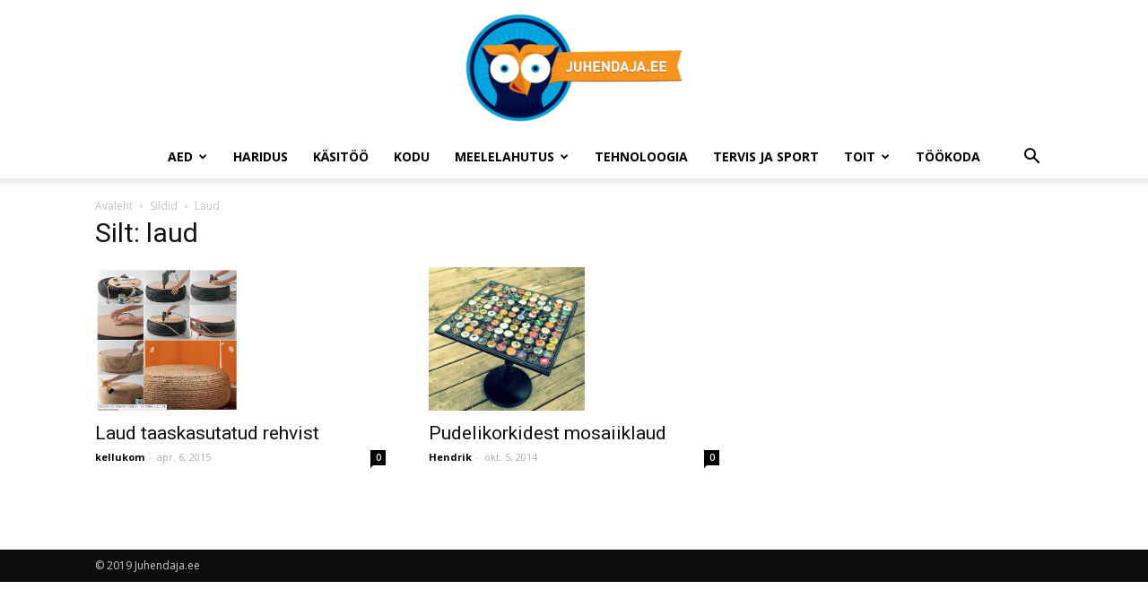

--- FILE ---
content_type: text/html; charset=UTF-8
request_url: https://juhendaja.ee/tag/laud/
body_size: 13918
content:
<!doctype html >
<!--[if IE 8]>    <html class="ie8" lang="en"> <![endif]-->
<!--[if IE 9]>    <html class="ie9" lang="en"> <![endif]-->
<!--[if gt IE 8]><!--> <html lang="et"> <!--<![endif]-->
<head>
    
    <meta charset="UTF-8" />
    <meta name="viewport" content="width=device-width, initial-scale=1.0">
    <link rel="pingback" href="https://juhendaja.ee/xmlrpc.php" />
    <meta name='robots' content='index, follow, max-image-preview:large, max-snippet:-1, max-video-preview:-1' />
	<style>img:is([sizes="auto" i], [sizes^="auto," i]) { contain-intrinsic-size: 3000px 1500px }</style>
	
	<!-- This site is optimized with the Yoast SEO plugin v26.3 - https://yoast.com/wordpress/plugins/seo/ -->
	<title>Leia häid laud nippe siit - Juhendaja.ee</title>
	<meta name="description" content="Veebilehelt leiad mõnusaid juhendeid ning õpetlike artikleid laud kohta. Vajuta siia lingile ning leia info, mida otsid." />
	<link rel="canonical" href="https://juhendaja.ee/tag/laud/" />
	<meta property="og:locale" content="et_EE" />
	<meta property="og:type" content="article" />
	<meta property="og:title" content="Leia häid laud nippe siit - Juhendaja.ee" />
	<meta property="og:description" content="Veebilehelt leiad mõnusaid juhendeid ning õpetlike artikleid laud kohta. Vajuta siia lingile ning leia info, mida otsid." />
	<meta property="og:url" content="https://juhendaja.ee/tag/laud/" />
	<meta property="og:site_name" content="Juhendaja.ee" />
	<script type="application/ld+json" class="yoast-schema-graph">{"@context":"https://schema.org","@graph":[{"@type":"CollectionPage","@id":"https://juhendaja.ee/tag/laud/","url":"https://juhendaja.ee/tag/laud/","name":"Leia häid laud nippe siit - Juhendaja.ee","isPartOf":{"@id":"https://juhendaja.ee/#website"},"primaryImageOfPage":{"@id":"https://juhendaja.ee/tag/laud/#primaryimage"},"image":{"@id":"https://juhendaja.ee/tag/laud/#primaryimage"},"thumbnailUrl":"https://juhendaja.ee/wp-content/uploads/2015/04/Rehvist-laud.jpg","description":"Veebilehelt leiad mõnusaid juhendeid ning õpetlike artikleid laud kohta. Vajuta siia lingile ning leia info, mida otsid.","breadcrumb":{"@id":"https://juhendaja.ee/tag/laud/#breadcrumb"},"inLanguage":"et"},{"@type":"ImageObject","inLanguage":"et","@id":"https://juhendaja.ee/tag/laud/#primaryimage","url":"https://juhendaja.ee/wp-content/uploads/2015/04/Rehvist-laud.jpg","contentUrl":"https://juhendaja.ee/wp-content/uploads/2015/04/Rehvist-laud.jpg","width":633,"height":635,"caption":"Autorehvi taaskasutamine lauana"},{"@type":"BreadcrumbList","@id":"https://juhendaja.ee/tag/laud/#breadcrumb","itemListElement":[{"@type":"ListItem","position":1,"name":"Home","item":"https://juhendaja.ee/"},{"@type":"ListItem","position":2,"name":"laud"}]},{"@type":"WebSite","@id":"https://juhendaja.ee/#website","url":"https://juhendaja.ee/","name":"Juhendaja.ee","description":"K&auml;sit&ouml;&ouml;, kokanduse, aianduse juhendid ning tootearvustused","potentialAction":[{"@type":"SearchAction","target":{"@type":"EntryPoint","urlTemplate":"https://juhendaja.ee/?s={search_term_string}"},"query-input":{"@type":"PropertyValueSpecification","valueRequired":true,"valueName":"search_term_string"}}],"inLanguage":"et"}]}</script>
	<!-- / Yoast SEO plugin. -->


<link rel='dns-prefetch' href='//fonts.googleapis.com' />
<link rel="alternate" type="application/rss+xml" title="Juhendaja.ee &raquo; RSS" href="https://juhendaja.ee/feed/" />
<link rel="alternate" type="application/rss+xml" title="Juhendaja.ee &raquo; Kommentaaride RSS" href="https://juhendaja.ee/comments/feed/" />
<link rel="alternate" type="application/rss+xml" title="Juhendaja.ee &raquo; laud Sildi RSS" href="https://juhendaja.ee/tag/laud/feed/" />
<script type="text/javascript">
/* <![CDATA[ */
window._wpemojiSettings = {"baseUrl":"https:\/\/s.w.org\/images\/core\/emoji\/15.0.3\/72x72\/","ext":".png","svgUrl":"https:\/\/s.w.org\/images\/core\/emoji\/15.0.3\/svg\/","svgExt":".svg","source":{"concatemoji":"https:\/\/juhendaja.ee\/wp-includes\/js\/wp-emoji-release.min.js?ver=6.7.4"}};
/*! This file is auto-generated */
!function(i,n){var o,s,e;function c(e){try{var t={supportTests:e,timestamp:(new Date).valueOf()};sessionStorage.setItem(o,JSON.stringify(t))}catch(e){}}function p(e,t,n){e.clearRect(0,0,e.canvas.width,e.canvas.height),e.fillText(t,0,0);var t=new Uint32Array(e.getImageData(0,0,e.canvas.width,e.canvas.height).data),r=(e.clearRect(0,0,e.canvas.width,e.canvas.height),e.fillText(n,0,0),new Uint32Array(e.getImageData(0,0,e.canvas.width,e.canvas.height).data));return t.every(function(e,t){return e===r[t]})}function u(e,t,n){switch(t){case"flag":return n(e,"\ud83c\udff3\ufe0f\u200d\u26a7\ufe0f","\ud83c\udff3\ufe0f\u200b\u26a7\ufe0f")?!1:!n(e,"\ud83c\uddfa\ud83c\uddf3","\ud83c\uddfa\u200b\ud83c\uddf3")&&!n(e,"\ud83c\udff4\udb40\udc67\udb40\udc62\udb40\udc65\udb40\udc6e\udb40\udc67\udb40\udc7f","\ud83c\udff4\u200b\udb40\udc67\u200b\udb40\udc62\u200b\udb40\udc65\u200b\udb40\udc6e\u200b\udb40\udc67\u200b\udb40\udc7f");case"emoji":return!n(e,"\ud83d\udc26\u200d\u2b1b","\ud83d\udc26\u200b\u2b1b")}return!1}function f(e,t,n){var r="undefined"!=typeof WorkerGlobalScope&&self instanceof WorkerGlobalScope?new OffscreenCanvas(300,150):i.createElement("canvas"),a=r.getContext("2d",{willReadFrequently:!0}),o=(a.textBaseline="top",a.font="600 32px Arial",{});return e.forEach(function(e){o[e]=t(a,e,n)}),o}function t(e){var t=i.createElement("script");t.src=e,t.defer=!0,i.head.appendChild(t)}"undefined"!=typeof Promise&&(o="wpEmojiSettingsSupports",s=["flag","emoji"],n.supports={everything:!0,everythingExceptFlag:!0},e=new Promise(function(e){i.addEventListener("DOMContentLoaded",e,{once:!0})}),new Promise(function(t){var n=function(){try{var e=JSON.parse(sessionStorage.getItem(o));if("object"==typeof e&&"number"==typeof e.timestamp&&(new Date).valueOf()<e.timestamp+604800&&"object"==typeof e.supportTests)return e.supportTests}catch(e){}return null}();if(!n){if("undefined"!=typeof Worker&&"undefined"!=typeof OffscreenCanvas&&"undefined"!=typeof URL&&URL.createObjectURL&&"undefined"!=typeof Blob)try{var e="postMessage("+f.toString()+"("+[JSON.stringify(s),u.toString(),p.toString()].join(",")+"));",r=new Blob([e],{type:"text/javascript"}),a=new Worker(URL.createObjectURL(r),{name:"wpTestEmojiSupports"});return void(a.onmessage=function(e){c(n=e.data),a.terminate(),t(n)})}catch(e){}c(n=f(s,u,p))}t(n)}).then(function(e){for(var t in e)n.supports[t]=e[t],n.supports.everything=n.supports.everything&&n.supports[t],"flag"!==t&&(n.supports.everythingExceptFlag=n.supports.everythingExceptFlag&&n.supports[t]);n.supports.everythingExceptFlag=n.supports.everythingExceptFlag&&!n.supports.flag,n.DOMReady=!1,n.readyCallback=function(){n.DOMReady=!0}}).then(function(){return e}).then(function(){var e;n.supports.everything||(n.readyCallback(),(e=n.source||{}).concatemoji?t(e.concatemoji):e.wpemoji&&e.twemoji&&(t(e.twemoji),t(e.wpemoji)))}))}((window,document),window._wpemojiSettings);
/* ]]> */
</script>
<style id='wp-emoji-styles-inline-css' type='text/css'>

	img.wp-smiley, img.emoji {
		display: inline !important;
		border: none !important;
		box-shadow: none !important;
		height: 1em !important;
		width: 1em !important;
		margin: 0 0.07em !important;
		vertical-align: -0.1em !important;
		background: none !important;
		padding: 0 !important;
	}
</style>
<link rel='stylesheet' id='wp-block-library-css' href='https://juhendaja.ee/wp-includes/css/dist/block-library/style.min.css?ver=6.7.4' type='text/css' media='all' />
<link rel='stylesheet' id='quads-style-css-css' href='https://juhendaja.ee/wp-content/plugins/quick-adsense-reloaded/includes/gutenberg/dist/blocks.style.build.css?ver=2.0.95' type='text/css' media='all' />
<style id='classic-theme-styles-inline-css' type='text/css'>
/*! This file is auto-generated */
.wp-block-button__link{color:#fff;background-color:#32373c;border-radius:9999px;box-shadow:none;text-decoration:none;padding:calc(.667em + 2px) calc(1.333em + 2px);font-size:1.125em}.wp-block-file__button{background:#32373c;color:#fff;text-decoration:none}
</style>
<style id='global-styles-inline-css' type='text/css'>
:root{--wp--preset--aspect-ratio--square: 1;--wp--preset--aspect-ratio--4-3: 4/3;--wp--preset--aspect-ratio--3-4: 3/4;--wp--preset--aspect-ratio--3-2: 3/2;--wp--preset--aspect-ratio--2-3: 2/3;--wp--preset--aspect-ratio--16-9: 16/9;--wp--preset--aspect-ratio--9-16: 9/16;--wp--preset--color--black: #000000;--wp--preset--color--cyan-bluish-gray: #abb8c3;--wp--preset--color--white: #ffffff;--wp--preset--color--pale-pink: #f78da7;--wp--preset--color--vivid-red: #cf2e2e;--wp--preset--color--luminous-vivid-orange: #ff6900;--wp--preset--color--luminous-vivid-amber: #fcb900;--wp--preset--color--light-green-cyan: #7bdcb5;--wp--preset--color--vivid-green-cyan: #00d084;--wp--preset--color--pale-cyan-blue: #8ed1fc;--wp--preset--color--vivid-cyan-blue: #0693e3;--wp--preset--color--vivid-purple: #9b51e0;--wp--preset--gradient--vivid-cyan-blue-to-vivid-purple: linear-gradient(135deg,rgba(6,147,227,1) 0%,rgb(155,81,224) 100%);--wp--preset--gradient--light-green-cyan-to-vivid-green-cyan: linear-gradient(135deg,rgb(122,220,180) 0%,rgb(0,208,130) 100%);--wp--preset--gradient--luminous-vivid-amber-to-luminous-vivid-orange: linear-gradient(135deg,rgba(252,185,0,1) 0%,rgba(255,105,0,1) 100%);--wp--preset--gradient--luminous-vivid-orange-to-vivid-red: linear-gradient(135deg,rgba(255,105,0,1) 0%,rgb(207,46,46) 100%);--wp--preset--gradient--very-light-gray-to-cyan-bluish-gray: linear-gradient(135deg,rgb(238,238,238) 0%,rgb(169,184,195) 100%);--wp--preset--gradient--cool-to-warm-spectrum: linear-gradient(135deg,rgb(74,234,220) 0%,rgb(151,120,209) 20%,rgb(207,42,186) 40%,rgb(238,44,130) 60%,rgb(251,105,98) 80%,rgb(254,248,76) 100%);--wp--preset--gradient--blush-light-purple: linear-gradient(135deg,rgb(255,206,236) 0%,rgb(152,150,240) 100%);--wp--preset--gradient--blush-bordeaux: linear-gradient(135deg,rgb(254,205,165) 0%,rgb(254,45,45) 50%,rgb(107,0,62) 100%);--wp--preset--gradient--luminous-dusk: linear-gradient(135deg,rgb(255,203,112) 0%,rgb(199,81,192) 50%,rgb(65,88,208) 100%);--wp--preset--gradient--pale-ocean: linear-gradient(135deg,rgb(255,245,203) 0%,rgb(182,227,212) 50%,rgb(51,167,181) 100%);--wp--preset--gradient--electric-grass: linear-gradient(135deg,rgb(202,248,128) 0%,rgb(113,206,126) 100%);--wp--preset--gradient--midnight: linear-gradient(135deg,rgb(2,3,129) 0%,rgb(40,116,252) 100%);--wp--preset--font-size--small: 11px;--wp--preset--font-size--medium: 20px;--wp--preset--font-size--large: 32px;--wp--preset--font-size--x-large: 42px;--wp--preset--font-size--regular: 15px;--wp--preset--font-size--larger: 50px;--wp--preset--spacing--20: 0.44rem;--wp--preset--spacing--30: 0.67rem;--wp--preset--spacing--40: 1rem;--wp--preset--spacing--50: 1.5rem;--wp--preset--spacing--60: 2.25rem;--wp--preset--spacing--70: 3.38rem;--wp--preset--spacing--80: 5.06rem;--wp--preset--shadow--natural: 6px 6px 9px rgba(0, 0, 0, 0.2);--wp--preset--shadow--deep: 12px 12px 50px rgba(0, 0, 0, 0.4);--wp--preset--shadow--sharp: 6px 6px 0px rgba(0, 0, 0, 0.2);--wp--preset--shadow--outlined: 6px 6px 0px -3px rgba(255, 255, 255, 1), 6px 6px rgba(0, 0, 0, 1);--wp--preset--shadow--crisp: 6px 6px 0px rgba(0, 0, 0, 1);}:where(.is-layout-flex){gap: 0.5em;}:where(.is-layout-grid){gap: 0.5em;}body .is-layout-flex{display: flex;}.is-layout-flex{flex-wrap: wrap;align-items: center;}.is-layout-flex > :is(*, div){margin: 0;}body .is-layout-grid{display: grid;}.is-layout-grid > :is(*, div){margin: 0;}:where(.wp-block-columns.is-layout-flex){gap: 2em;}:where(.wp-block-columns.is-layout-grid){gap: 2em;}:where(.wp-block-post-template.is-layout-flex){gap: 1.25em;}:where(.wp-block-post-template.is-layout-grid){gap: 1.25em;}.has-black-color{color: var(--wp--preset--color--black) !important;}.has-cyan-bluish-gray-color{color: var(--wp--preset--color--cyan-bluish-gray) !important;}.has-white-color{color: var(--wp--preset--color--white) !important;}.has-pale-pink-color{color: var(--wp--preset--color--pale-pink) !important;}.has-vivid-red-color{color: var(--wp--preset--color--vivid-red) !important;}.has-luminous-vivid-orange-color{color: var(--wp--preset--color--luminous-vivid-orange) !important;}.has-luminous-vivid-amber-color{color: var(--wp--preset--color--luminous-vivid-amber) !important;}.has-light-green-cyan-color{color: var(--wp--preset--color--light-green-cyan) !important;}.has-vivid-green-cyan-color{color: var(--wp--preset--color--vivid-green-cyan) !important;}.has-pale-cyan-blue-color{color: var(--wp--preset--color--pale-cyan-blue) !important;}.has-vivid-cyan-blue-color{color: var(--wp--preset--color--vivid-cyan-blue) !important;}.has-vivid-purple-color{color: var(--wp--preset--color--vivid-purple) !important;}.has-black-background-color{background-color: var(--wp--preset--color--black) !important;}.has-cyan-bluish-gray-background-color{background-color: var(--wp--preset--color--cyan-bluish-gray) !important;}.has-white-background-color{background-color: var(--wp--preset--color--white) !important;}.has-pale-pink-background-color{background-color: var(--wp--preset--color--pale-pink) !important;}.has-vivid-red-background-color{background-color: var(--wp--preset--color--vivid-red) !important;}.has-luminous-vivid-orange-background-color{background-color: var(--wp--preset--color--luminous-vivid-orange) !important;}.has-luminous-vivid-amber-background-color{background-color: var(--wp--preset--color--luminous-vivid-amber) !important;}.has-light-green-cyan-background-color{background-color: var(--wp--preset--color--light-green-cyan) !important;}.has-vivid-green-cyan-background-color{background-color: var(--wp--preset--color--vivid-green-cyan) !important;}.has-pale-cyan-blue-background-color{background-color: var(--wp--preset--color--pale-cyan-blue) !important;}.has-vivid-cyan-blue-background-color{background-color: var(--wp--preset--color--vivid-cyan-blue) !important;}.has-vivid-purple-background-color{background-color: var(--wp--preset--color--vivid-purple) !important;}.has-black-border-color{border-color: var(--wp--preset--color--black) !important;}.has-cyan-bluish-gray-border-color{border-color: var(--wp--preset--color--cyan-bluish-gray) !important;}.has-white-border-color{border-color: var(--wp--preset--color--white) !important;}.has-pale-pink-border-color{border-color: var(--wp--preset--color--pale-pink) !important;}.has-vivid-red-border-color{border-color: var(--wp--preset--color--vivid-red) !important;}.has-luminous-vivid-orange-border-color{border-color: var(--wp--preset--color--luminous-vivid-orange) !important;}.has-luminous-vivid-amber-border-color{border-color: var(--wp--preset--color--luminous-vivid-amber) !important;}.has-light-green-cyan-border-color{border-color: var(--wp--preset--color--light-green-cyan) !important;}.has-vivid-green-cyan-border-color{border-color: var(--wp--preset--color--vivid-green-cyan) !important;}.has-pale-cyan-blue-border-color{border-color: var(--wp--preset--color--pale-cyan-blue) !important;}.has-vivid-cyan-blue-border-color{border-color: var(--wp--preset--color--vivid-cyan-blue) !important;}.has-vivid-purple-border-color{border-color: var(--wp--preset--color--vivid-purple) !important;}.has-vivid-cyan-blue-to-vivid-purple-gradient-background{background: var(--wp--preset--gradient--vivid-cyan-blue-to-vivid-purple) !important;}.has-light-green-cyan-to-vivid-green-cyan-gradient-background{background: var(--wp--preset--gradient--light-green-cyan-to-vivid-green-cyan) !important;}.has-luminous-vivid-amber-to-luminous-vivid-orange-gradient-background{background: var(--wp--preset--gradient--luminous-vivid-amber-to-luminous-vivid-orange) !important;}.has-luminous-vivid-orange-to-vivid-red-gradient-background{background: var(--wp--preset--gradient--luminous-vivid-orange-to-vivid-red) !important;}.has-very-light-gray-to-cyan-bluish-gray-gradient-background{background: var(--wp--preset--gradient--very-light-gray-to-cyan-bluish-gray) !important;}.has-cool-to-warm-spectrum-gradient-background{background: var(--wp--preset--gradient--cool-to-warm-spectrum) !important;}.has-blush-light-purple-gradient-background{background: var(--wp--preset--gradient--blush-light-purple) !important;}.has-blush-bordeaux-gradient-background{background: var(--wp--preset--gradient--blush-bordeaux) !important;}.has-luminous-dusk-gradient-background{background: var(--wp--preset--gradient--luminous-dusk) !important;}.has-pale-ocean-gradient-background{background: var(--wp--preset--gradient--pale-ocean) !important;}.has-electric-grass-gradient-background{background: var(--wp--preset--gradient--electric-grass) !important;}.has-midnight-gradient-background{background: var(--wp--preset--gradient--midnight) !important;}.has-small-font-size{font-size: var(--wp--preset--font-size--small) !important;}.has-medium-font-size{font-size: var(--wp--preset--font-size--medium) !important;}.has-large-font-size{font-size: var(--wp--preset--font-size--large) !important;}.has-x-large-font-size{font-size: var(--wp--preset--font-size--x-large) !important;}
:where(.wp-block-post-template.is-layout-flex){gap: 1.25em;}:where(.wp-block-post-template.is-layout-grid){gap: 1.25em;}
:where(.wp-block-columns.is-layout-flex){gap: 2em;}:where(.wp-block-columns.is-layout-grid){gap: 2em;}
:root :where(.wp-block-pullquote){font-size: 1.5em;line-height: 1.6;}
</style>
<link rel='stylesheet' id='contact-form-7-css' href='https://juhendaja.ee/wp-content/plugins/contact-form-7/includes/css/styles.css?ver=6.1.3' type='text/css' media='all' />
<link rel='stylesheet' id='ez-toc-css' href='https://juhendaja.ee/wp-content/plugins/easy-table-of-contents/assets/css/screen.min.css?ver=2.0.76' type='text/css' media='all' />
<style id='ez-toc-inline-css' type='text/css'>
div#ez-toc-container .ez-toc-title {font-size: 120%;}div#ez-toc-container .ez-toc-title {font-weight: 500;}div#ez-toc-container ul li , div#ez-toc-container ul li a {font-size: 95%;}div#ez-toc-container ul li , div#ez-toc-container ul li a {font-weight: 500;}div#ez-toc-container nav ul ul li {font-size: 90%;}div#ez-toc-container {width: 100%;}
.ez-toc-container-direction {direction: ltr;}.ez-toc-counter ul{counter-reset: item ;}.ez-toc-counter nav ul li a::before {content: counters(item, '.', decimal) '. ';display: inline-block;counter-increment: item;flex-grow: 0;flex-shrink: 0;margin-right: .2em; float: left; }.ez-toc-widget-direction {direction: ltr;}.ez-toc-widget-container ul{counter-reset: item ;}.ez-toc-widget-container nav ul li a::before {content: counters(item, '.', decimal) '. ';display: inline-block;counter-increment: item;flex-grow: 0;flex-shrink: 0;margin-right: .2em; float: left; }
</style>
<link rel='stylesheet' id='google-fonts-style-css' href='https://fonts.googleapis.com/css?family=Open+Sans%3A300italic%2C400%2C400italic%2C600%2C600italic%2C700%7CRoboto%3A300%2C400%2C400italic%2C500%2C500italic%2C700%2C900&#038;ver=9.6.1' type='text/css' media='all' />
<link rel='stylesheet' id='tablepress-default-css' href='https://juhendaja.ee/wp-content/plugins/tablepress/css/build/default.css?ver=3.2.5' type='text/css' media='all' />
<link rel='stylesheet' id='td-theme-css' href='https://juhendaja.ee/wp-content/themes/Newspaper/style.css?ver=9.6.1' type='text/css' media='all' />
<script type="text/javascript" src="https://juhendaja.ee/wp-includes/js/jquery/jquery.min.js?ver=3.7.1" id="jquery-core-js"></script>
<script type="text/javascript" src="https://juhendaja.ee/wp-includes/js/jquery/jquery-migrate.min.js?ver=3.4.1" id="jquery-migrate-js"></script>
<link rel="https://api.w.org/" href="https://juhendaja.ee/wp-json/" /><link rel="alternate" title="JSON" type="application/json" href="https://juhendaja.ee/wp-json/wp/v2/tags/488" /><link rel="EditURI" type="application/rsd+xml" title="RSD" href="https://juhendaja.ee/xmlrpc.php?rsd" />
<meta name="generator" content="WordPress 6.7.4" />
<script>document.cookie = 'quads_browser_width='+screen.width;</script><!--[if lt IE 9]><script src="https://cdnjs.cloudflare.com/ajax/libs/html5shiv/3.7.3/html5shiv.js"></script><![endif]-->
    <meta name="generator" content="Elementor 3.32.5; features: additional_custom_breakpoints; settings: css_print_method-external, google_font-enabled, font_display-auto">
			<style>
				.e-con.e-parent:nth-of-type(n+4):not(.e-lazyloaded):not(.e-no-lazyload),
				.e-con.e-parent:nth-of-type(n+4):not(.e-lazyloaded):not(.e-no-lazyload) * {
					background-image: none !important;
				}
				@media screen and (max-height: 1024px) {
					.e-con.e-parent:nth-of-type(n+3):not(.e-lazyloaded):not(.e-no-lazyload),
					.e-con.e-parent:nth-of-type(n+3):not(.e-lazyloaded):not(.e-no-lazyload) * {
						background-image: none !important;
					}
				}
				@media screen and (max-height: 640px) {
					.e-con.e-parent:nth-of-type(n+2):not(.e-lazyloaded):not(.e-no-lazyload),
					.e-con.e-parent:nth-of-type(n+2):not(.e-lazyloaded):not(.e-no-lazyload) * {
						background-image: none !important;
					}
				}
			</style>
			
<!-- JS generated by theme -->

<script>
    
    

	    var tdBlocksArray = []; //here we store all the items for the current page

	    //td_block class - each ajax block uses a object of this class for requests
	    function tdBlock() {
		    this.id = '';
		    this.block_type = 1; //block type id (1-234 etc)
		    this.atts = '';
		    this.td_column_number = '';
		    this.td_current_page = 1; //
		    this.post_count = 0; //from wp
		    this.found_posts = 0; //from wp
		    this.max_num_pages = 0; //from wp
		    this.td_filter_value = ''; //current live filter value
		    this.is_ajax_running = false;
		    this.td_user_action = ''; // load more or infinite loader (used by the animation)
		    this.header_color = '';
		    this.ajax_pagination_infinite_stop = ''; //show load more at page x
	    }


        // td_js_generator - mini detector
        (function(){
            var htmlTag = document.getElementsByTagName("html")[0];

	        if ( navigator.userAgent.indexOf("MSIE 10.0") > -1 ) {
                htmlTag.className += ' ie10';
            }

            if ( !!navigator.userAgent.match(/Trident.*rv\:11\./) ) {
                htmlTag.className += ' ie11';
            }

	        if ( navigator.userAgent.indexOf("Edge") > -1 ) {
                htmlTag.className += ' ieEdge';
            }

            if ( /(iPad|iPhone|iPod)/g.test(navigator.userAgent) ) {
                htmlTag.className += ' td-md-is-ios';
            }

            var user_agent = navigator.userAgent.toLowerCase();
            if ( user_agent.indexOf("android") > -1 ) {
                htmlTag.className += ' td-md-is-android';
            }

            if ( -1 !== navigator.userAgent.indexOf('Mac OS X')  ) {
                htmlTag.className += ' td-md-is-os-x';
            }

            if ( /chrom(e|ium)/.test(navigator.userAgent.toLowerCase()) ) {
               htmlTag.className += ' td-md-is-chrome';
            }

            if ( -1 !== navigator.userAgent.indexOf('Firefox') ) {
                htmlTag.className += ' td-md-is-firefox';
            }

            if ( -1 !== navigator.userAgent.indexOf('Safari') && -1 === navigator.userAgent.indexOf('Chrome') ) {
                htmlTag.className += ' td-md-is-safari';
            }

            if( -1 !== navigator.userAgent.indexOf('IEMobile') ){
                htmlTag.className += ' td-md-is-iemobile';
            }

        })();




        var tdLocalCache = {};

        ( function () {
            "use strict";

            tdLocalCache = {
                data: {},
                remove: function (resource_id) {
                    delete tdLocalCache.data[resource_id];
                },
                exist: function (resource_id) {
                    return tdLocalCache.data.hasOwnProperty(resource_id) && tdLocalCache.data[resource_id] !== null;
                },
                get: function (resource_id) {
                    return tdLocalCache.data[resource_id];
                },
                set: function (resource_id, cachedData) {
                    tdLocalCache.remove(resource_id);
                    tdLocalCache.data[resource_id] = cachedData;
                }
            };
        })();

    
    
var td_viewport_interval_list=[{"limitBottom":767,"sidebarWidth":228},{"limitBottom":1018,"sidebarWidth":300},{"limitBottom":1140,"sidebarWidth":324}];
var td_animation_stack_effect="type0";
var tds_animation_stack=true;
var td_animation_stack_specific_selectors=".entry-thumb, img";
var td_animation_stack_general_selectors=".td-animation-stack img, .td-animation-stack .entry-thumb, .post img";
var td_ajax_url="https:\/\/juhendaja.ee\/wp-admin\/admin-ajax.php?td_theme_name=Newspaper&v=9.6.1";
var td_get_template_directory_uri="https:\/\/juhendaja.ee\/wp-content\/themes\/Newspaper";
var tds_snap_menu="";
var tds_logo_on_sticky="";
var tds_header_style="10";
var td_please_wait="Palun oota ...";
var td_email_user_pass_incorrect="Kasutaja v\u00f5i parool vale!";
var td_email_user_incorrect="Vale e-mail v\u00f5i kasutajanime vale!";
var td_email_incorrect="Vale e-mail!";
var tds_more_articles_on_post_enable="";
var tds_more_articles_on_post_time_to_wait="";
var tds_more_articles_on_post_pages_distance_from_top=0;
var tds_theme_color_site_wide="#4db2ec";
var tds_smart_sidebar="";
var tdThemeName="Newspaper";
var td_magnific_popup_translation_tPrev="Eelmise (vasak nooleklahv)";
var td_magnific_popup_translation_tNext="J\u00e4rgmine (parem nooleklahv)";
var td_magnific_popup_translation_tCounter="%curr% of %total%";
var td_magnific_popup_translation_ajax_tError="Sisu %url% ei saa laadida.";
var td_magnific_popup_translation_image_tError="Image #%curr% ei saa laadida.";
var tdDateNamesI18n={"month_names":["jaanuar","veebruar","m\u00e4rts","aprill","mai","juuni","juuli","august","september","oktoober","november","detsember"],"month_names_short":["jaan.","veebr.","m\u00e4rts","apr.","mai","juuni","juuli","aug.","sept.","okt.","nov.","dets."],"day_names":["P\u00fchap\u00e4ev","Esmasp\u00e4ev","Teisip\u00e4ev","Kolmap\u00e4ev","Neljap\u00e4ev","Reede","Laup\u00e4ev"],"day_names_short":["P","E","T","K","N","R","L"]};
var td_ad_background_click_link="http:\/\/www.bugashop.ee\/";
var td_ad_background_click_target="_blank";
</script>

<!-- Global site tag (gtag.js) - Google Analytics -->
<script async src="https://www.googletagmanager.com/gtag/js?id=UA-39896311-1"></script>
<script>
  window.dataLayer = window.dataLayer || [];
  function gtag(){dataLayer.push(arguments);}
  gtag('js', new Date());

  gtag('config', 'UA-39896311-1');
</script>


<script type="application/ld+json">
    {
        "@context": "http://schema.org",
        "@type": "BreadcrumbList",
        "itemListElement": [
            {
                "@type": "ListItem",
                "position": 1,
                "item": {
                    "@type": "WebSite",
                    "@id": "https://juhendaja.ee/",
                    "name": "Avaleht"
                }
            },
            {
                "@type": "ListItem",
                "position": 2,
                    "item": {
                    "@type": "WebPage",
                    "@id": "https://juhendaja.ee/tag/laud/",
                    "name": "Laud"
                }
            }    
        ]
    }
</script>
<link rel="icon" href="https://juhendaja.ee/wp-content/uploads/2017/08/cropped-juhendaja-logo-noslogan-32x32.jpg" sizes="32x32" />
<link rel="icon" href="https://juhendaja.ee/wp-content/uploads/2017/08/cropped-juhendaja-logo-noslogan-192x192.jpg" sizes="192x192" />
<link rel="apple-touch-icon" href="https://juhendaja.ee/wp-content/uploads/2017/08/cropped-juhendaja-logo-noslogan-180x180.jpg" />
<meta name="msapplication-TileImage" content="https://juhendaja.ee/wp-content/uploads/2017/08/cropped-juhendaja-logo-noslogan-270x270.jpg" />
	
	
</head>

<body class="archive tag tag-laud tag-488 global-block-template-1 elementor-default elementor-kit-5358 td-animation-stack-type0 td-full-layout" itemscope="itemscope" itemtype="https://schema.org/WebPage">

        <div class="td-scroll-up"><i class="td-icon-menu-up"></i></div>
    
    <div class="td-menu-background"></div>
<div id="td-mobile-nav">
    <div class="td-mobile-container">
        <!-- mobile menu top section -->
        <div class="td-menu-socials-wrap">
            <!-- socials -->
            <div class="td-menu-socials">
                            </div>
            <!-- close button -->
            <div class="td-mobile-close">
                <a href="#"><i class="td-icon-close-mobile"></i></a>
            </div>
        </div>

        <!-- login section -->
        
        <!-- menu section -->
        <div class="td-mobile-content">
            <div class="menu-keskmine-container"><ul id="menu-keskmine" class="td-mobile-main-menu"><li id="menu-item-106" class="menu-item menu-item-type-taxonomy menu-item-object-category menu-item-first menu-item-has-children menu-item-106"><a href="https://juhendaja.ee/aed/">Aed<i class="td-icon-menu-right td-element-after"></i></a>
<ul class="sub-menu">
	<li id="menu-item-0" class="menu-item-0"><a href="https://juhendaja.ee/aed/maitsetaimed/">Maitsetaimed</a></li>
</ul>
</li>
<li id="menu-item-107" class="menu-item menu-item-type-taxonomy menu-item-object-category menu-item-107"><a href="https://juhendaja.ee/haridus/">Haridus</a></li>
<li id="menu-item-109" class="menu-item menu-item-type-taxonomy menu-item-object-category menu-item-109"><a href="https://juhendaja.ee/kasitoo/">Käsitöö</a></li>
<li id="menu-item-110" class="menu-item menu-item-type-taxonomy menu-item-object-category menu-item-110"><a href="https://juhendaja.ee/kodu/">Kodu</a></li>
<li id="menu-item-111" class="menu-item menu-item-type-taxonomy menu-item-object-category menu-item-has-children menu-item-111"><a href="https://juhendaja.ee/meelelahutus/">Meelelahutus<i class="td-icon-menu-right td-element-after"></i></a>
<ul class="sub-menu">
	<li class="menu-item-0"><a href="https://juhendaja.ee/meelelahutus/ilunipid/">Ilunipid</a></li>
</ul>
</li>
<li id="menu-item-112" class="menu-item menu-item-type-taxonomy menu-item-object-category menu-item-112"><a href="https://juhendaja.ee/tehnoloogia/">Tehnoloogia</a></li>
<li id="menu-item-113" class="menu-item menu-item-type-taxonomy menu-item-object-category menu-item-113"><a href="https://juhendaja.ee/tervis-ja-sport/">Tervis ja sport</a></li>
<li id="menu-item-114" class="menu-item menu-item-type-taxonomy menu-item-object-category menu-item-has-children menu-item-has-children menu-item-114"><a href="https://juhendaja.ee/toit/">Toit<i class="td-icon-menu-right td-element-after"></i></a>
<ul class="sub-menu">
	<li class="menu-item-0"><a href="https://juhendaja.ee/toit/retseptid/">Retseptid</a></li>
	<li class="menu-item-0"><a href="https://juhendaja.ee/toit/tervislik-toitumine/">Tervislik toitumine</a></li>
	<li id="menu-item-5265" class="menu-item menu-item-type-taxonomy menu-item-object-category menu-item-5265"><a href="https://juhendaja.ee/toit/retseptid/">Retseptid</a></li>
	<li id="menu-item-4407" class="menu-item menu-item-type-taxonomy menu-item-object-category menu-item-4407"><a href="https://juhendaja.ee/toit/tervislik-toitumine/">Tervislik toitumine</a></li>
</ul>
</li>
<li id="menu-item-115" class="menu-item menu-item-type-taxonomy menu-item-object-category menu-item-115"><a href="https://juhendaja.ee/tookoda/">Töökoda</a></li>
</ul></div>        </div>
    </div>

    <!-- register/login section -->
    </div>    <div class="td-search-background"></div>
<div class="td-search-wrap-mob">
	<div class="td-drop-down-search" aria-labelledby="td-header-search-button">
		<form method="get" class="td-search-form" action="https://juhendaja.ee/">
			<!-- close button -->
			<div class="td-search-close">
				<a href="#"><i class="td-icon-close-mobile"></i></a>
			</div>
			<div role="search" class="td-search-input">
				<span>Otsing</span>
				<input id="td-header-search-mob" type="text" value="" name="s" autocomplete="off" />
			</div>
		</form>
		<div id="td-aj-search-mob"></div>
	</div>
</div>

    <style>
        @media (max-width: 767px) {
            .td-header-desktop-wrap {
                display: none;
            }
        }
        @media (min-width: 767px) {
            .td-header-mobile-wrap {
                display: none;
            }
        }
    </style>
    
    <div id="td-outer-wrap" class="td-theme-wrap">
    
        
            <div class="tdc-header-wrap ">

            <!--
Header style 10
-->

<div class="td-header-wrap td-header-style-10 ">
    
    
    <div class="td-banner-wrap-full td-logo-wrap-full  td-container-wrap ">
        <div class="td-header-sp-logo">
            			<a class="td-main-logo" href="https://juhendaja.ee/">
				<img src="https://juhendaja.ee/wp-content/uploads/2014/10/juhendaja-logo-e1573645413169.png" alt=""/>
				<span class="td-visual-hidden">Juhendaja.ee</span>
			</a>
		        </div>
    </div>

	<div class="td-header-menu-wrap-full td-container-wrap ">
        
        <div class="td-header-menu-wrap td-header-gradient ">
			<div class="td-container td-header-row td-header-main-menu">
				<div id="td-header-menu" role="navigation">
    <div id="td-top-mobile-toggle"><a href="#"><i class="td-icon-font td-icon-mobile"></i></a></div>
    <div class="td-main-menu-logo td-logo-in-header">
                <a class="td-main-logo" href="https://juhendaja.ee/">
            <img src="https://juhendaja.ee/wp-content/uploads/2014/10/juhendaja-logo-e1573645413169.png" alt=""/>
        </a>
        </div>
    <div class="menu-keskmine-container"><ul id="menu-keskmine-1" class="sf-menu"><li class="menu-item menu-item-type-taxonomy menu-item-object-category menu-item-first td-menu-item td-mega-menu menu-item-106"><a href="https://juhendaja.ee/aed/">Aed</a>
<ul class="sub-menu">
	<li class="menu-item-0"><div class="td-container-border"><div class="td-mega-grid"><div class="td_block_wrap td_block_mega_menu td_uid_1_696efe8dcca21_rand td_with_ajax_pagination td-pb-border-top td_block_template_1"  data-td-block-uid="td_uid_1_696efe8dcca21" ><script>var block_td_uid_1_696efe8dcca21 = new tdBlock();
block_td_uid_1_696efe8dcca21.id = "td_uid_1_696efe8dcca21";
block_td_uid_1_696efe8dcca21.atts = '{"limit":4,"td_column_number":3,"ajax_pagination":"next_prev","category_id":"10","show_child_cat":30,"td_ajax_filter_type":"td_category_ids_filter","td_ajax_preloading":"","block_template_id":"","header_color":"","ajax_pagination_infinite_stop":"","offset":"","td_filter_default_txt":"","td_ajax_filter_ids":"","el_class":"","color_preset":"","border_top":"","css":"","tdc_css":"","class":"td_uid_1_696efe8dcca21_rand","tdc_css_class":"td_uid_1_696efe8dcca21_rand","tdc_css_class_style":"td_uid_1_696efe8dcca21_rand_style"}';
block_td_uid_1_696efe8dcca21.td_column_number = "3";
block_td_uid_1_696efe8dcca21.block_type = "td_block_mega_menu";
block_td_uid_1_696efe8dcca21.post_count = "4";
block_td_uid_1_696efe8dcca21.found_posts = "122";
block_td_uid_1_696efe8dcca21.header_color = "";
block_td_uid_1_696efe8dcca21.ajax_pagination_infinite_stop = "";
block_td_uid_1_696efe8dcca21.max_num_pages = "31";
tdBlocksArray.push(block_td_uid_1_696efe8dcca21);
</script><div class="td_mega_menu_sub_cats"><div class="block-mega-child-cats"><a class="cur-sub-cat mega-menu-sub-cat-td_uid_1_696efe8dcca21" id="td_uid_2_696efe8dcd24c" data-td_block_id="td_uid_1_696efe8dcca21" data-td_filter_value="" href="https://juhendaja.ee/aed/">Kõik</a><a class="mega-menu-sub-cat-td_uid_1_696efe8dcca21"  id="td_uid_3_696efe8dcd266" data-td_block_id="td_uid_1_696efe8dcca21" data-td_filter_value="859" href="https://juhendaja.ee/aed/maitsetaimed/">Maitsetaimed</a></div></div><div id=td_uid_1_696efe8dcca21 class="td_block_inner"><div class="td-mega-row"><div class="td-mega-span">
        <div class="td_module_mega_menu td-animation-stack td_mod_mega_menu">
            <div class="td-module-image">
                <div class="td-module-thumb"><a href="https://juhendaja.ee/robotniiduk-voi-murutraktor/" rel="bookmark" class="td-image-wrap" title="Robotniiduk või murutraktor: kumba eelistada?"><img class="entry-thumb" src="[data-uri]"alt="robotniiduk vs murutraktor" title="Robotniiduk või murutraktor: kumba eelistada?" data-type="image_tag" data-img-url="https://juhendaja.ee/wp-content/uploads/2021/05/robotniiduk-vs-murutraktor-218x150.jpg"  width="218" height="150" /></a></div>                            </div>

            <div class="item-details">
                <h3 class="entry-title td-module-title"><a href="https://juhendaja.ee/robotniiduk-voi-murutraktor/" rel="bookmark" title="Robotniiduk või murutraktor: kumba eelistada?">Robotniiduk või murutraktor: kumba eelistada?</a></h3>            </div>
        </div>
        </div><div class="td-mega-span">
        <div class="td_module_mega_menu td-animation-stack td_mod_mega_menu">
            <div class="td-module-image">
                <div class="td-module-thumb"><a href="https://juhendaja.ee/kunstmuru-8-eelist-tavalise-muru-ees/" rel="bookmark" class="td-image-wrap" title="Kunstmuru 8 eelist tavalise muru ees"><img class="entry-thumb" src="[data-uri]"alt="kunstmuru" title="Kunstmuru 8 eelist tavalise muru ees" data-type="image_tag" data-img-url="https://juhendaja.ee/wp-content/uploads/2019/04/Artificial-Turf-218x150.jpg"  width="218" height="150" /></a></div>                            </div>

            <div class="item-details">
                <h3 class="entry-title td-module-title"><a href="https://juhendaja.ee/kunstmuru-8-eelist-tavalise-muru-ees/" rel="bookmark" title="Kunstmuru 8 eelist tavalise muru ees">Kunstmuru 8 eelist tavalise muru ees</a></h3>            </div>
        </div>
        </div><div class="td-mega-span">
        <div class="td_module_mega_menu td-animation-stack td_mod_mega_menu">
            <div class="td-module-image">
                <div class="td-module-thumb"><a href="https://juhendaja.ee/juurviljad-mis-annavad-suurima-saaduse/" rel="bookmark" class="td-image-wrap" title="Juurviljad, mis annavad väikseima võimaliku kuluga suurima saaduse"><img class="entry-thumb" src="[data-uri]"alt="köögiviljad" title="Juurviljad, mis annavad väikseima võimaliku kuluga suurima saaduse" data-type="image_tag" data-img-url="https://juhendaja.ee/wp-content/uploads/2019/04/koogiviljad-218x150.jpg"  width="218" height="150" /></a></div>                            </div>

            <div class="item-details">
                <h3 class="entry-title td-module-title"><a href="https://juhendaja.ee/juurviljad-mis-annavad-suurima-saaduse/" rel="bookmark" title="Juurviljad, mis annavad väikseima võimaliku kuluga suurima saaduse">Juurviljad, mis annavad väikseima võimaliku kuluga suurima saaduse</a></h3>            </div>
        </div>
        </div><div class="td-mega-span">
        <div class="td_module_mega_menu td-animation-stack td_mod_mega_menu">
            <div class="td-module-image">
                <div class="td-module-thumb"><a href="https://juhendaja.ee/vorkaia-paigaldus/" rel="bookmark" class="td-image-wrap" title="Võrkaia paigaldus &#8211; Kuidas seda õigesti teha?"><img class="entry-thumb" src="[data-uri]"alt="" title="Võrkaia paigaldus &#8211; Kuidas seda õigesti teha?" data-type="image_tag" data-img-url="https://juhendaja.ee/wp-content/uploads/2014/10/1388991066-34_29f9c89c547c44b388adbae1c4a55b0f.jpg"  width="199" height="150" /></a></div>                            </div>

            <div class="item-details">
                <h3 class="entry-title td-module-title"><a href="https://juhendaja.ee/vorkaia-paigaldus/" rel="bookmark" title="Võrkaia paigaldus &#8211; Kuidas seda õigesti teha?">Võrkaia paigaldus &#8211; Kuidas seda õigesti teha?</a></h3>            </div>
        </div>
        </div></div></div><div class="td-next-prev-wrap"><a href="#" class="td-ajax-prev-page ajax-page-disabled" id="prev-page-td_uid_1_696efe8dcca21" data-td_block_id="td_uid_1_696efe8dcca21"><i class="td-icon-font td-icon-menu-left"></i></a><a href="#"  class="td-ajax-next-page" id="next-page-td_uid_1_696efe8dcca21" data-td_block_id="td_uid_1_696efe8dcca21"><i class="td-icon-font td-icon-menu-right"></i></a></div><div class="clearfix"></div></div> <!-- ./block1 --></div></div></li>
</ul>
</li>
<li class="menu-item menu-item-type-taxonomy menu-item-object-category td-menu-item td-normal-menu menu-item-107"><a href="https://juhendaja.ee/haridus/">Haridus</a></li>
<li class="menu-item menu-item-type-taxonomy menu-item-object-category td-menu-item td-normal-menu menu-item-109"><a href="https://juhendaja.ee/kasitoo/">Käsitöö</a></li>
<li class="menu-item menu-item-type-taxonomy menu-item-object-category td-menu-item td-normal-menu menu-item-110"><a href="https://juhendaja.ee/kodu/">Kodu</a></li>
<li class="menu-item menu-item-type-taxonomy menu-item-object-category td-menu-item td-mega-menu menu-item-111"><a href="https://juhendaja.ee/meelelahutus/">Meelelahutus</a>
<ul class="sub-menu">
	<li class="menu-item-0"><div class="td-container-border"><div class="td-mega-grid"><div class="td_block_wrap td_block_mega_menu td_uid_4_696efe8dcd9b9_rand td_with_ajax_pagination td-pb-border-top td_block_template_1"  data-td-block-uid="td_uid_4_696efe8dcd9b9" ><script>var block_td_uid_4_696efe8dcd9b9 = new tdBlock();
block_td_uid_4_696efe8dcd9b9.id = "td_uid_4_696efe8dcd9b9";
block_td_uid_4_696efe8dcd9b9.atts = '{"limit":4,"td_column_number":3,"ajax_pagination":"next_prev","category_id":"11","show_child_cat":30,"td_ajax_filter_type":"td_category_ids_filter","td_ajax_preloading":"","block_template_id":"","header_color":"","ajax_pagination_infinite_stop":"","offset":"","td_filter_default_txt":"","td_ajax_filter_ids":"","el_class":"","color_preset":"","border_top":"","css":"","tdc_css":"","class":"td_uid_4_696efe8dcd9b9_rand","tdc_css_class":"td_uid_4_696efe8dcd9b9_rand","tdc_css_class_style":"td_uid_4_696efe8dcd9b9_rand_style"}';
block_td_uid_4_696efe8dcd9b9.td_column_number = "3";
block_td_uid_4_696efe8dcd9b9.block_type = "td_block_mega_menu";
block_td_uid_4_696efe8dcd9b9.post_count = "4";
block_td_uid_4_696efe8dcd9b9.found_posts = "50";
block_td_uid_4_696efe8dcd9b9.header_color = "";
block_td_uid_4_696efe8dcd9b9.ajax_pagination_infinite_stop = "";
block_td_uid_4_696efe8dcd9b9.max_num_pages = "13";
tdBlocksArray.push(block_td_uid_4_696efe8dcd9b9);
</script><div class="td_mega_menu_sub_cats"><div class="block-mega-child-cats"><a class="cur-sub-cat mega-menu-sub-cat-td_uid_4_696efe8dcd9b9" id="td_uid_5_696efe8dcde8e" data-td_block_id="td_uid_4_696efe8dcd9b9" data-td_filter_value="" href="https://juhendaja.ee/meelelahutus/">Kõik</a><a class="mega-menu-sub-cat-td_uid_4_696efe8dcd9b9"  id="td_uid_6_696efe8dcdea7" data-td_block_id="td_uid_4_696efe8dcd9b9" data-td_filter_value="17" href="https://juhendaja.ee/meelelahutus/ilunipid/">Ilunipid</a></div></div><div id=td_uid_4_696efe8dcd9b9 class="td_block_inner"><div class="td-mega-row"><div class="td-mega-span">
        <div class="td_module_mega_menu td-animation-stack td_mod_mega_menu">
            <div class="td-module-image">
                <div class="td-module-thumb"><a href="https://juhendaja.ee/parimad-toodete-ja-teenuste-vordluslehed-eestis/" rel="bookmark" class="td-image-wrap" title="Parimad toodete ja teenuste võrdluslehed Eestis"><img class="entry-thumb" src="[data-uri]"alt="" title="Parimad toodete ja teenuste võrdluslehed Eestis" data-type="image_tag" data-img-url="https://juhendaja.ee/wp-content/uploads/2024/03/vordluslehed-eestis-218x150.png"  width="218" height="150" /></a></div>                            </div>

            <div class="item-details">
                <h3 class="entry-title td-module-title"><a href="https://juhendaja.ee/parimad-toodete-ja-teenuste-vordluslehed-eestis/" rel="bookmark" title="Parimad toodete ja teenuste võrdluslehed Eestis">Parimad toodete ja teenuste võrdluslehed Eestis</a></h3>            </div>
        </div>
        </div><div class="td-mega-span">
        <div class="td_module_mega_menu td-animation-stack td_mod_mega_menu">
            <div class="td-module-image">
                <div class="td-module-thumb"><a href="https://juhendaja.ee/unenagude-seletaja-aitab-sul-enda-unenaod-lahti-motestada/" rel="bookmark" class="td-image-wrap" title="Unenägude seletaja aitab sul enda unenäod lahti mõtestada"><img class="entry-thumb" src="[data-uri]"alt="" title="Unenägude seletaja aitab sul enda unenäod lahti mõtestada" data-type="image_tag" data-img-url="https://juhendaja.ee/wp-content/uploads/2019/10/unenagude-seletaja-218x150.jpg"  width="218" height="150" /></a></div>                            </div>

            <div class="item-details">
                <h3 class="entry-title td-module-title"><a href="https://juhendaja.ee/unenagude-seletaja-aitab-sul-enda-unenaod-lahti-motestada/" rel="bookmark" title="Unenägude seletaja aitab sul enda unenäod lahti mõtestada">Unenägude seletaja aitab sul enda unenäod lahti mõtestada</a></h3>            </div>
        </div>
        </div><div class="td-mega-span">
        <div class="td_module_mega_menu td-animation-stack td_mod_mega_menu">
            <div class="td-module-image">
                <div class="td-module-thumb"><a href="https://juhendaja.ee/5-spordiennustus-nippi-et-saad-paremaks-panustajaks/" rel="bookmark" class="td-image-wrap" title="5 Spordiennustus Nippi, et saada paremaks panustajaks"><img class="entry-thumb" src="[data-uri]"alt="spordiennustus" title="5 Spordiennustus Nippi, et saada paremaks panustajaks" data-type="image_tag" data-img-url="https://juhendaja.ee/wp-content/uploads/2018/10/spordiennustus.jpg"  width="218" height="123" /></a></div>                            </div>

            <div class="item-details">
                <h3 class="entry-title td-module-title"><a href="https://juhendaja.ee/5-spordiennustus-nippi-et-saad-paremaks-panustajaks/" rel="bookmark" title="5 Spordiennustus Nippi, et saada paremaks panustajaks">5 Spordiennustus Nippi, et saada paremaks panustajaks</a></h3>            </div>
        </div>
        </div><div class="td-mega-span">
        <div class="td_module_mega_menu td-animation-stack td_mod_mega_menu">
            <div class="td-module-image">
                <div class="td-module-thumb"><a href="https://juhendaja.ee/bitcoin/" rel="bookmark" class="td-image-wrap" title="Mis on bitcoin. Teeme 10 minutiga selgeks."><img class="entry-thumb" src="[data-uri]"alt="bitcoin" title="Mis on bitcoin. Teeme 10 minutiga selgeks." data-type="image_tag" data-img-url="https://juhendaja.ee/wp-content/uploads/2017/05/bitcoin.jpg"  width="218" height="145" /></a></div>                            </div>

            <div class="item-details">
                <h3 class="entry-title td-module-title"><a href="https://juhendaja.ee/bitcoin/" rel="bookmark" title="Mis on bitcoin. Teeme 10 minutiga selgeks.">Mis on bitcoin. Teeme 10 minutiga selgeks.</a></h3>            </div>
        </div>
        </div></div></div><div class="td-next-prev-wrap"><a href="#" class="td-ajax-prev-page ajax-page-disabled" id="prev-page-td_uid_4_696efe8dcd9b9" data-td_block_id="td_uid_4_696efe8dcd9b9"><i class="td-icon-font td-icon-menu-left"></i></a><a href="#"  class="td-ajax-next-page" id="next-page-td_uid_4_696efe8dcd9b9" data-td_block_id="td_uid_4_696efe8dcd9b9"><i class="td-icon-font td-icon-menu-right"></i></a></div><div class="clearfix"></div></div> <!-- ./block1 --></div></div></li>
</ul>
</li>
<li class="menu-item menu-item-type-taxonomy menu-item-object-category td-menu-item td-normal-menu menu-item-112"><a href="https://juhendaja.ee/tehnoloogia/">Tehnoloogia</a></li>
<li class="menu-item menu-item-type-taxonomy menu-item-object-category td-menu-item td-normal-menu menu-item-113"><a href="https://juhendaja.ee/tervis-ja-sport/">Tervis ja sport</a></li>
<li class="menu-item menu-item-type-taxonomy menu-item-object-category menu-item-has-children td-menu-item td-mega-menu menu-item-114"><a href="https://juhendaja.ee/toit/">Toit</a>
<ul class="sub-menu">
	<li class="menu-item-0"><div class="td-container-border"><div class="td-mega-grid"><div class="td_block_wrap td_block_mega_menu td_uid_7_696efe8dce4d3_rand td_with_ajax_pagination td-pb-border-top td_block_template_1"  data-td-block-uid="td_uid_7_696efe8dce4d3" ><script>var block_td_uid_7_696efe8dce4d3 = new tdBlock();
block_td_uid_7_696efe8dce4d3.id = "td_uid_7_696efe8dce4d3";
block_td_uid_7_696efe8dce4d3.atts = '{"limit":4,"td_column_number":3,"ajax_pagination":"next_prev","category_id":"19","show_child_cat":30,"td_ajax_filter_type":"td_category_ids_filter","td_ajax_preloading":"","block_template_id":"","header_color":"","ajax_pagination_infinite_stop":"","offset":"","td_filter_default_txt":"","td_ajax_filter_ids":"","el_class":"","color_preset":"","border_top":"","css":"","tdc_css":"","class":"td_uid_7_696efe8dce4d3_rand","tdc_css_class":"td_uid_7_696efe8dce4d3_rand","tdc_css_class_style":"td_uid_7_696efe8dce4d3_rand_style"}';
block_td_uid_7_696efe8dce4d3.td_column_number = "3";
block_td_uid_7_696efe8dce4d3.block_type = "td_block_mega_menu";
block_td_uid_7_696efe8dce4d3.post_count = "4";
block_td_uid_7_696efe8dce4d3.found_posts = "96";
block_td_uid_7_696efe8dce4d3.header_color = "";
block_td_uid_7_696efe8dce4d3.ajax_pagination_infinite_stop = "";
block_td_uid_7_696efe8dce4d3.max_num_pages = "24";
tdBlocksArray.push(block_td_uid_7_696efe8dce4d3);
</script><div class="td_mega_menu_sub_cats"><div class="block-mega-child-cats"><a class="cur-sub-cat mega-menu-sub-cat-td_uid_7_696efe8dce4d3" id="td_uid_8_696efe8dcea25" data-td_block_id="td_uid_7_696efe8dce4d3" data-td_filter_value="" href="https://juhendaja.ee/toit/">Kõik</a><a class="mega-menu-sub-cat-td_uid_7_696efe8dce4d3"  id="td_uid_9_696efe8dcea3e" data-td_block_id="td_uid_7_696efe8dce4d3" data-td_filter_value="857" href="https://juhendaja.ee/toit/retseptid/">Retseptid</a><a class="mega-menu-sub-cat-td_uid_7_696efe8dce4d3"  id="td_uid_10_696efe8dcea53" data-td_block_id="td_uid_7_696efe8dce4d3" data-td_filter_value="1385" href="https://juhendaja.ee/toit/tervislik-toitumine/">Tervislik toitumine</a></div></div><div id=td_uid_7_696efe8dce4d3 class="td_block_inner"><div class="td-mega-row"><div class="td-mega-span">
        <div class="td_module_mega_menu td-animation-stack td_mod_mega_menu">
            <div class="td-module-image">
                <div class="td-module-thumb"><a href="https://juhendaja.ee/juurviljad-mis-annavad-suurima-saaduse/" rel="bookmark" class="td-image-wrap" title="Juurviljad, mis annavad väikseima võimaliku kuluga suurima saaduse"><img class="entry-thumb" src="[data-uri]"alt="köögiviljad" title="Juurviljad, mis annavad väikseima võimaliku kuluga suurima saaduse" data-type="image_tag" data-img-url="https://juhendaja.ee/wp-content/uploads/2019/04/koogiviljad-218x150.jpg"  width="218" height="150" /></a></div>                            </div>

            <div class="item-details">
                <h3 class="entry-title td-module-title"><a href="https://juhendaja.ee/juurviljad-mis-annavad-suurima-saaduse/" rel="bookmark" title="Juurviljad, mis annavad väikseima võimaliku kuluga suurima saaduse">Juurviljad, mis annavad väikseima võimaliku kuluga suurima saaduse</a></h3>            </div>
        </div>
        </div><div class="td-mega-span">
        <div class="td_module_mega_menu td-animation-stack td_mod_mega_menu">
            <div class="td-module-image">
                <div class="td-module-thumb"><a href="https://juhendaja.ee/kalaoli-kasulikkus/" rel="bookmark" class="td-image-wrap" title="Kolm Põhjust, Miks Sa Vajad Kalaõli : Su Keha Tänab Sind!"><img class="entry-thumb" src="[data-uri]"alt="kalaõli" title="Kolm Põhjust, Miks Sa Vajad Kalaõli : Su Keha Tänab Sind!" data-type="image_tag" data-img-url="https://juhendaja.ee/wp-content/uploads/2017/12/kalaoli.jpg"  width="218" height="145" /></a></div>                            </div>

            <div class="item-details">
                <h3 class="entry-title td-module-title"><a href="https://juhendaja.ee/kalaoli-kasulikkus/" rel="bookmark" title="Kolm Põhjust, Miks Sa Vajad Kalaõli : Su Keha Tänab Sind!">Kolm Põhjust, Miks Sa Vajad Kalaõli : Su Keha Tänab Sind!</a></h3>            </div>
        </div>
        </div><div class="td-mega-span">
        <div class="td_module_mega_menu td-animation-stack td_mod_mega_menu">
            <div class="td-module-image">
                <div class="td-module-thumb"><a href="https://juhendaja.ee/10-toiduainet-mida-on-poest-ostmise-asemel-odavam-ise-teha/" rel="bookmark" class="td-image-wrap" title="10 toiduainet, mida on poest ostmise asemel odavam ise teha"><img class="entry-thumb" src="[data-uri]"alt="Müsli" title="10 toiduainet, mida on poest ostmise asemel odavam ise teha" data-type="image_tag" data-img-url="https://juhendaja.ee/wp-content/uploads/2015/09/Isetehtud-müslisegu-218x150.jpg"  width="218" height="150" /></a></div>                            </div>

            <div class="item-details">
                <h3 class="entry-title td-module-title"><a href="https://juhendaja.ee/10-toiduainet-mida-on-poest-ostmise-asemel-odavam-ise-teha/" rel="bookmark" title="10 toiduainet, mida on poest ostmise asemel odavam ise teha">10 toiduainet, mida on poest ostmise asemel odavam ise teha</a></h3>            </div>
        </div>
        </div><div class="td-mega-span">
        <div class="td_module_mega_menu td-animation-stack td_mod_mega_menu">
            <div class="td-module-image">
                <div class="td-module-thumb"><a href="https://juhendaja.ee/10-kasulikku-earl-grey-tee-omadust-mida-sa-ei-teadnud/" rel="bookmark" class="td-image-wrap" title="10 kasulikku Earl Grey tee omadust, mida sa ei teadnud"><img class="entry-thumb" src="[data-uri]"alt="Earl Grey tee" title="10 kasulikku Earl Grey tee omadust, mida sa ei teadnud" data-type="image_tag" data-img-url="https://juhendaja.ee/wp-content/uploads/2018/04/Earl-Grey-tee.jpg"  width="200" height="150" /></a></div>                            </div>

            <div class="item-details">
                <h3 class="entry-title td-module-title"><a href="https://juhendaja.ee/10-kasulikku-earl-grey-tee-omadust-mida-sa-ei-teadnud/" rel="bookmark" title="10 kasulikku Earl Grey tee omadust, mida sa ei teadnud">10 kasulikku Earl Grey tee omadust, mida sa ei teadnud</a></h3>            </div>
        </div>
        </div></div></div><div class="td-next-prev-wrap"><a href="#" class="td-ajax-prev-page ajax-page-disabled" id="prev-page-td_uid_7_696efe8dce4d3" data-td_block_id="td_uid_7_696efe8dce4d3"><i class="td-icon-font td-icon-menu-left"></i></a><a href="#"  class="td-ajax-next-page" id="next-page-td_uid_7_696efe8dce4d3" data-td_block_id="td_uid_7_696efe8dce4d3"><i class="td-icon-font td-icon-menu-right"></i></a></div><div class="clearfix"></div></div> <!-- ./block1 --></div></div></li>
	<li class="menu-item menu-item-type-taxonomy menu-item-object-category td-menu-item td-normal-menu menu-item-5265"><a href="https://juhendaja.ee/toit/retseptid/">Retseptid</a></li>
	<li class="menu-item menu-item-type-taxonomy menu-item-object-category td-menu-item td-normal-menu menu-item-4407"><a href="https://juhendaja.ee/toit/tervislik-toitumine/">Tervislik toitumine</a></li>
</ul>
</li>
<li class="menu-item menu-item-type-taxonomy menu-item-object-category td-menu-item td-normal-menu menu-item-115"><a href="https://juhendaja.ee/tookoda/">Töökoda</a></li>
</ul></div></div>


    <div class="header-search-wrap">
        <div class="td-search-btns-wrap">
            <a id="td-header-search-button" href="#" role="button" class="dropdown-toggle " data-toggle="dropdown"><i class="td-icon-search"></i></a>
            <a id="td-header-search-button-mob" href="#" class="dropdown-toggle " data-toggle="dropdown"><i class="td-icon-search"></i></a>
        </div>

        <div class="td-drop-down-search" aria-labelledby="td-header-search-button">
            <form method="get" class="td-search-form" action="https://juhendaja.ee/">
                <div role="search" class="td-head-form-search-wrap">
                    <input id="td-header-search" type="text" value="" name="s" autocomplete="off" /><input class="wpb_button wpb_btn-inverse btn" type="submit" id="td-header-search-top" value="Otsing" />
                </div>
            </form>
            <div id="td-aj-search"></div>
        </div>
    </div>
			</div>
		</div>
	</div>

    
</div>
            </div>

            
<div class="td-main-content-wrap td-container-wrap">

    <div class="td-container ">
        <div class="td-crumb-container">
            <div class="entry-crumbs"><span><a title="" class="entry-crumb" href="https://juhendaja.ee/">Avaleht</a></span> <i class="td-icon-right td-bread-sep td-bred-no-url-last"></i> <span class="td-bred-no-url-last">Sildid</span> <i class="td-icon-right td-bread-sep td-bred-no-url-last"></i> <span class="td-bred-no-url-last">Laud</span></div>        </div>
        <div class="td-pb-row">
                                    <div class="td-pb-span8 td-main-content">
                            <div class="td-ss-main-content">
                                <div class="td-page-header">
                                    <h1 class="entry-title td-page-title">
                                        <span>Silt: laud</span>
                                    </h1>
                                </div>
                                

	<div class="td-block-row">

	<div class="td-block-span6">

        <div class="td_module_1 td_module_wrap td-animation-stack">
            <div class="td-module-image">
                <div class="td-module-thumb"><a href="https://juhendaja.ee/laud-taaskasutatud-rehvist/" rel="bookmark" class="td-image-wrap" title="Laud taaskasutatud rehvist"><img class="entry-thumb" src="[data-uri]"alt="Autorehvi taaskasutamine lauana" title="Laud taaskasutatud rehvist" data-type="image_tag" data-img-url="https://juhendaja.ee/wp-content/uploads/2015/04/Rehvist-laud.jpg"  width="159" height="160" /></a></div>                            </div>
            <h3 class="entry-title td-module-title"><a href="https://juhendaja.ee/laud-taaskasutatud-rehvist/" rel="bookmark" title="Laud taaskasutatud rehvist">Laud taaskasutatud rehvist</a></h3>
            <div class="td-module-meta-info">
                <span class="td-post-author-name"><a href="https://juhendaja.ee/author/kellukom/">kellukom</a> <span>-</span> </span>                <span class="td-post-date"><time class="entry-date updated td-module-date" datetime="2015-04-06T08:42:59+00:00" >apr. 6, 2015</time></span>                <div class="td-module-comments"><a href="https://juhendaja.ee/laud-taaskasutatud-rehvist/#respond">0</a></div>            </div>

            
        </div>

        
	</div> <!-- ./td-block-span6 -->

	<div class="td-block-span6">

        <div class="td_module_1 td_module_wrap td-animation-stack">
            <div class="td-module-image">
                <div class="td-module-thumb"><a href="https://juhendaja.ee/pudelikorkidest-mosaiiklaud-0353samm0/" rel="bookmark" class="td-image-wrap" title="Pudelikorkidest mosaiiklaud"><img class="entry-thumb" src="[data-uri]"alt="" title="Pudelikorkidest mosaiiklaud" data-type="image_tag" data-img-url="https://juhendaja.ee/wp-content/uploads/2014/10/590.jpg"  width="174" height="160" /></a></div>                            </div>
            <h3 class="entry-title td-module-title"><a href="https://juhendaja.ee/pudelikorkidest-mosaiiklaud-0353samm0/" rel="bookmark" title="Pudelikorkidest mosaiiklaud">Pudelikorkidest mosaiiklaud</a></h3>
            <div class="td-module-meta-info">
                <span class="td-post-author-name"><a href="https://juhendaja.ee/author/admin/">Hendrik</a> <span>-</span> </span>                <span class="td-post-date"><time class="entry-date updated td-module-date" datetime="2014-10-05T14:16:03+00:00" >okt. 5, 2014</time></span>                <div class="td-module-comments"><a href="https://juhendaja.ee/pudelikorkidest-mosaiiklaud-0353samm0/#respond">0</a></div>            </div>

            
        </div>

        
	</div> <!-- ./td-block-span6 --></div><!--./row-fluid-->                            </div>
                        </div>
                        <div class="td-pb-span4 td-main-sidebar">
                            <div class="td-ss-main-sidebar">
                                <aside class="widget_text td_block_template_1 widget widget_custom_html"><div class="textwidget custom-html-widget"><script async src="//pagead2.googlesyndication.com/pagead/js/adsbygoogle.js"></script>
<!-- 336x280 sidebar -->
<ins class="adsbygoogle"
     style="display:inline-block;width:336px;height:280px"
     data-ad-client="ca-pub-2415622189796904"
     data-ad-slot="7634407676"></ins>
<script>
(adsbygoogle = window.adsbygoogle || []).push({});
</script></div></aside>                            </div>
                        </div>
                            </div> <!-- /.td-pb-row -->
    </div> <!-- /.td-container -->
</div> <!-- /.td-main-content-wrap -->

<!-- Instagram -->




	<!-- Footer -->



	
	<!-- Sub Footer -->
	    <div class="td-sub-footer-container td-container-wrap ">
        <div class="td-container">
            <div class="td-pb-row">
                <div class="td-pb-span td-sub-footer-menu">
                                    </div>

                <div class="td-pb-span td-sub-footer-copy">
                    &copy; 2019 Juhendaja.ee                </div>
            </div>
        </div>
    </div>


</div><!--close td-outer-wrap-->



    <!--

        Theme: Newspaper by tagDiv.com 2019
        Version: 9.6.1 (rara)
        Deploy mode: deploy
        
        uid: 696efe8dd06c0
    -->

    			<script>
				const lazyloadRunObserver = () => {
					const lazyloadBackgrounds = document.querySelectorAll( `.e-con.e-parent:not(.e-lazyloaded)` );
					const lazyloadBackgroundObserver = new IntersectionObserver( ( entries ) => {
						entries.forEach( ( entry ) => {
							if ( entry.isIntersecting ) {
								let lazyloadBackground = entry.target;
								if( lazyloadBackground ) {
									lazyloadBackground.classList.add( 'e-lazyloaded' );
								}
								lazyloadBackgroundObserver.unobserve( entry.target );
							}
						});
					}, { rootMargin: '200px 0px 200px 0px' } );
					lazyloadBackgrounds.forEach( ( lazyloadBackground ) => {
						lazyloadBackgroundObserver.observe( lazyloadBackground );
					} );
				};
				const events = [
					'DOMContentLoaded',
					'elementor/lazyload/observe',
				];
				events.forEach( ( event ) => {
					document.addEventListener( event, lazyloadRunObserver );
				} );
			</script>
			<script type="text/javascript" src="https://juhendaja.ee/wp-includes/js/dist/hooks.min.js?ver=4d63a3d491d11ffd8ac6" id="wp-hooks-js"></script>
<script type="text/javascript" src="https://juhendaja.ee/wp-includes/js/dist/i18n.min.js?ver=5e580eb46a90c2b997e6" id="wp-i18n-js"></script>
<script type="text/javascript" id="wp-i18n-js-after">
/* <![CDATA[ */
wp.i18n.setLocaleData( { 'text direction\u0004ltr': [ 'ltr' ] } );
/* ]]> */
</script>
<script type="text/javascript" src="https://juhendaja.ee/wp-content/plugins/contact-form-7/includes/swv/js/index.js?ver=6.1.3" id="swv-js"></script>
<script type="text/javascript" id="contact-form-7-js-before">
/* <![CDATA[ */
var wpcf7 = {
    "api": {
        "root": "https:\/\/juhendaja.ee\/wp-json\/",
        "namespace": "contact-form-7\/v1"
    },
    "cached": 1
};
/* ]]> */
</script>
<script type="text/javascript" src="https://juhendaja.ee/wp-content/plugins/contact-form-7/includes/js/index.js?ver=6.1.3" id="contact-form-7-js"></script>
<script type="text/javascript" id="ta_main_js-js-extra">
/* <![CDATA[ */
var thirsty_global_vars = {"home_url":"\/\/juhendaja.ee","ajax_url":"https:\/\/juhendaja.ee\/wp-admin\/admin-ajax.php","link_fixer_enabled":"yes","link_prefix":"recommends","link_prefixes":["recommends"],"post_id":"3308","enable_record_stats":"yes","enable_js_redirect":"yes","disable_thirstylink_class":""};
/* ]]> */
</script>
<script type="text/javascript" src="https://juhendaja.ee/wp-content/plugins/thirstyaffiliates/js/app/ta.js?ver=3.11.6" id="ta_main_js-js"></script>
<script type="text/javascript" src="https://juhendaja.ee/wp-content/themes/Newspaper/js/tagdiv_theme.min.js?ver=9.6.1" id="td-site-min-js"></script>
<script type="text/javascript" src="https://juhendaja.ee/wp-content/plugins/quick-adsense-reloaded/assets/js/ads.js?ver=2.0.95" id="quads-ads-js"></script>

<!-- JS generated by theme -->

<script>
    

	

		(function(){
			var html_jquery_obj = jQuery('html');

			if (html_jquery_obj.length && (html_jquery_obj.is('.ie8') || html_jquery_obj.is('.ie9'))) {

				var path = 'https://juhendaja.ee/wp-content/themes/Newspaper/style.css';

				jQuery.get(path, function(data) {

					var str_split_separator = '#td_css_split_separator';
					var arr_splits = data.split(str_split_separator);
					var arr_length = arr_splits.length;

					if (arr_length > 1) {

						var dir_path = 'https://juhendaja.ee/wp-content/themes/Newspaper';
						var splited_css = '';

						for (var i = 0; i < arr_length; i++) {
							if (i > 0) {
								arr_splits[i] = str_split_separator + ' ' + arr_splits[i];
							}
							//jQuery('head').append('<style>' + arr_splits[i] + '</style>');

							var formated_str = arr_splits[i].replace(/\surl\(\'(?!data\:)/gi, function regex_function(str) {
								return ' url(\'' + dir_path + '/' + str.replace(/url\(\'/gi, '').replace(/^\s+|\s+$/gm,'');
							});

							splited_css += "<style>" + formated_str + "</style>";
						}

						var td_theme_css = jQuery('link#td-theme-css');

						if (td_theme_css.length) {
							td_theme_css.after(splited_css);
						}
					}
				});
			}
		})();

	
	
</script>


</body>
</html>
<!--
Performance optimized by W3 Total Cache. Learn more: https://www.boldgrid.com/w3-total-cache/

Page Caching using Disk: Enhanced 
Database Caching 136/169 queries in 0.020 seconds using Disk

Served from: juhendaja.ee @ 2026-01-20 04:03:25 by W3 Total Cache
-->

--- FILE ---
content_type: text/html; charset=utf-8
request_url: https://www.google.com/recaptcha/api2/aframe
body_size: 268
content:
<!DOCTYPE HTML><html><head><meta http-equiv="content-type" content="text/html; charset=UTF-8"></head><body><script nonce="MIBzYqOl5E0t752B_HJxCQ">/** Anti-fraud and anti-abuse applications only. See google.com/recaptcha */ try{var clients={'sodar':'https://pagead2.googlesyndication.com/pagead/sodar?'};window.addEventListener("message",function(a){try{if(a.source===window.parent){var b=JSON.parse(a.data);var c=clients[b['id']];if(c){var d=document.createElement('img');d.src=c+b['params']+'&rc='+(localStorage.getItem("rc::a")?sessionStorage.getItem("rc::b"):"");window.document.body.appendChild(d);sessionStorage.setItem("rc::e",parseInt(sessionStorage.getItem("rc::e")||0)+1);localStorage.setItem("rc::h",'1768881809200');}}}catch(b){}});window.parent.postMessage("_grecaptcha_ready", "*");}catch(b){}</script></body></html>